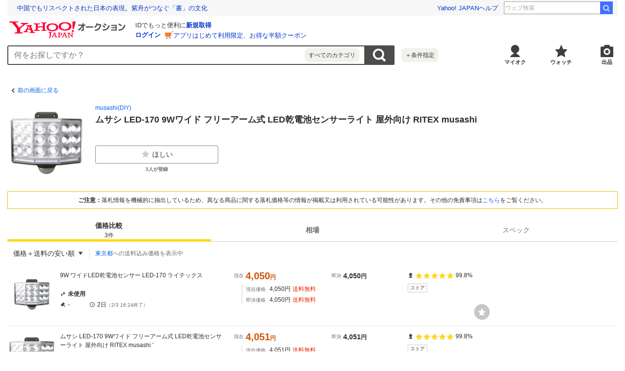

--- FILE ---
content_type: text/javascript
request_url: https://auction-assets.c.yimg.jp/catalog/0.298.0/_next/static/chunks/webpack.js
body_size: 389
content:
!function(){"use strict";var e,n,t,r,o={},i={};function u(e){var n=i[e];if(void 0!==n)return n.exports;var t=i[e]={id:e,loaded:!1,exports:{}},r=!0;try{o[e].call(t.exports,t,t.exports,u),r=!1}finally{r&&delete i[e]}return t.loaded=!0,t.exports}u.m=o,e=[],u.O=function(n,t,r,o){if(t){o=o||0;for(var i=e.length;i>0&&e[i-1][2]>o;i--)e[i]=e[i-1];e[i]=[t,r,o];return}for(var f=1/0,i=0;i<e.length;i++){for(var t=e[i][0],r=e[i][1],o=e[i][2],c=!0,l=0;l<t.length;l++)f>=o&&Object.keys(u.O).every(function(e){return u.O[e](t[l])})?t.splice(l--,1):(c=!1,o<f&&(f=o));if(c){e.splice(i--,1);var a=r();void 0!==a&&(n=a)}}return n},u.n=function(e){var n=e&&e.__esModule?function(){return e.default}:function(){return e};return u.d(n,{a:n}),n},u.d=function(e,n){for(var t in n)u.o(n,t)&&!u.o(e,t)&&Object.defineProperty(e,t,{enumerable:!0,get:n[t]})},u.g=function(){if("object"==typeof globalThis)return globalThis;try{return this||Function("return this")()}catch(e){if("object"==typeof window)return window}}(),u.o=function(e,n){return Object.prototype.hasOwnProperty.call(e,n)},u.r=function(e){"undefined"!=typeof Symbol&&Symbol.toStringTag&&Object.defineProperty(e,Symbol.toStringTag,{value:"Module"}),Object.defineProperty(e,"__esModule",{value:!0})},u.nmd=function(e){return e.paths=[],e.children||(e.children=[]),e},u.p="https://auction-assets.c.yimg.jp/catalog/0.298.0/_next/",n={272:0},u.O.j=function(e){return 0===n[e]},t=function(e,t){var r,o,i=t[0],f=t[1],c=t[2],l=0;if(i.some(function(e){return 0!==n[e]})){for(r in f)u.o(f,r)&&(u.m[r]=f[r]);if(c)var a=c(u)}for(e&&e(t);l<i.length;l++)o=i[l],u.o(n,o)&&n[o]&&n[o][0](),n[o]=0;return u.O(a)},(r=self.webpackChunk_N_E=self.webpackChunk_N_E||[]).forEach(t.bind(null,0)),r.push=t.bind(null,r.push.bind(r)),u.nc=void 0}();